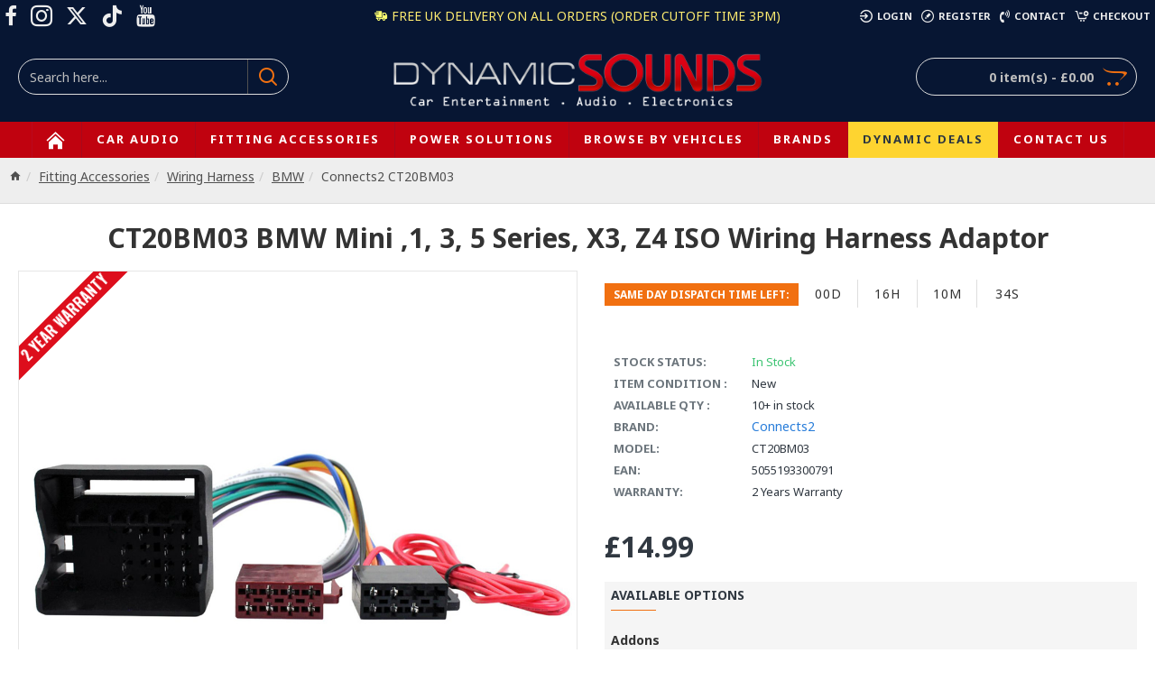

--- FILE ---
content_type: application/javascript
request_url: https://www.dynamicsounds.co.uk/catalog/view/javascript/trustpilot/trustbox.min.js
body_size: -31
content:
trustpilot_trustbox_settings&&document.addEventListener("DOMContentLoaded",function(){tp("trustBox",trustpilot_trustbox_settings)});
//# sourceMappingURL=trustbox.min.js.map
